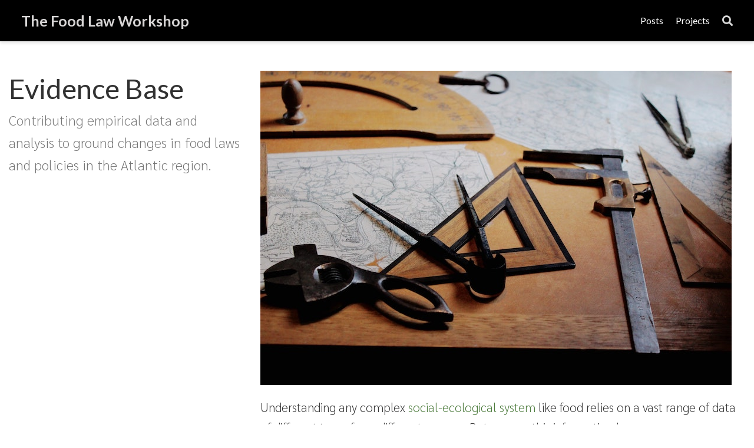

--- FILE ---
content_type: text/html;charset=UTF-8
request_url: https://www.foodlawworkshop.com/evidence/
body_size: 3225
content:
<!DOCTYPE html><html lang="en-us"><head><meta charset="utf-8"><meta name="viewport" content="width=device-width,initial-scale=1"><meta http-equiv="x-ua-compatible" content="IE=edge"><meta name="generator" content="Wowchemy 5.1.0 for Hugo"><meta name="author" content="Jamie Baxter"><meta name="description" content=""><link rel="alternate" hreflang="en-us" href="https://www.foodlawworkshop.com/evidence/"><link rel="preconnect" href="https://fonts.gstatic.com" crossorigin=""><meta name="theme-color" content="#4b7a3b"><link rel="stylesheet" href="https://cdnjs.cloudflare.com/ajax/libs/academicons/1.9.0/css/academicons.min.css" integrity="sha512-W4yqoT1+8NLkinBLBZko+dFB2ZbHsYLDdr50VElllRcNt2Q4/GSs6u71UHKxB7S6JEMCp5Ve4xjh3eGQl/HRvg==" crossorigin="anonymous"><link rel="stylesheet" href="https://cdnjs.cloudflare.com/ajax/libs/font-awesome/5.14.0/css/all.min.css" integrity="sha256-FMvZuGapsJLjouA6k7Eo2lusoAX9i0ShlWFG6qt7SLc=" crossorigin="anonymous"><link rel="stylesheet" href="https://cdnjs.cloudflare.com/ajax/libs/leaflet/1.7.1/leaflet.min.css" integrity="sha512-1xoFisiGdy9nvho8EgXuXvnpR5GAMSjFwp40gSRE3NwdUdIMIKuPa7bqoUhLD0O/5tPNhteAsE5XyyMi5reQVA==" crossorigin="anonymous" media="all" onload="this.media='all'"><link rel="stylesheet" href="https://fonts.googleapis.com/css?family=Lato:400,700%7CSarabun:200%7CRoboto+Mono&amp;display=swap"><link rel="stylesheet" href="/css/wowchemy.6f8992bc7fa5becaa9a76d8bc1a31cf0.css"><link rel="manifest" href="/index.webmanifest"><link rel="icon" type="image/png" href="/media/icon_hu9f98ae827f297ef8fe4465141cb67ac9_12512_32x32_fill_lanczos_center_2.png"><link rel="apple-touch-icon" type="image/png" href="/media/icon_hu9f98ae827f297ef8fe4465141cb67ac9_12512_180x180_fill_lanczos_center_2.png"><link rel="canonical" href="https://www.foodlawworkshop.com/evidence/"><meta property="twitter:card" content="summary_large_image"><meta property="og:site_name" content="The Food Law Workshop"><meta property="og:url" content="https://www.foodlawworkshop.com/evidence/"><meta property="og:title" content="Project Landing Page | The Food Law Workshop"><meta property="og:description" content=""><meta property="og:image" content="https://www.foodlawworkshop.com/evidence/featured.jpg"><meta property="twitter:image" content="https://www.foodlawworkshop.com/evidence/featured.jpg"><meta property="og:locale" content="en-us"><meta property="article:published_time" content="2021-01-01T00:00:00+00:00"><meta property="article:modified_time" content="2021-06-22T22:44:23-03:00"><title>Project Landing Page | The Food Law Workshop</title><style type="text/css">.medium-zoom-overlay{position:fixed;top:0;right:0;bottom:0;left:0;opacity:0;transition:opacity .3s;will-change:opacity}.medium-zoom--opened .medium-zoom-overlay{cursor:pointer;cursor:zoom-out;opacity:1}.medium-zoom-image{cursor:pointer;cursor:zoom-in;transition:transform .3s cubic-bezier(.2,0,.2,1)!important}.medium-zoom-image--hidden{visibility:hidden}.medium-zoom-image--opened{position:relative;cursor:pointer;cursor:zoom-out;will-change:transform}</style></head><body id="top" data-spy="scroll" data-offset="70" data-target="#TableOfContents" class="page-wrapper" data-wc-page-id="73100cf6c982b3b5a30318bbb54ea05e"><aside class="search-modal" id="search"><div class="container"><section class="search-header"><div class="row no-gutters justify-content-between mb-3"><div class="col-6"><h1>Search</h1></div><div class="col-6 col-search-close"><a class="js-search" href="#" aria-label="Close"><i class="fas fa-times-circle text-muted" aria-hidden="true"></i></a></div></div><div id="search-box"><input name="q" id="search-query" placeholder="Search..." autocapitalize="off" autocomplete="off" autocorrect="off" spellcheck="false" type="search" class="form-control" aria-label="Search..."></div></section><section class="section-search-results"><div id="search-hits"></div></section></div></aside><div class="page-header"><nav class="navbar navbar-expand-lg navbar-light compensate-for-scrollbar" id="navbar-main"><div class="container-xl"><div class="d-none d-lg-inline-flex"><a class="navbar-brand" href="/">The Food Law Workshop</a></div><button type="button" class="navbar-toggler" data-toggle="collapse" data-target="#navbar-content" aria-controls="navbar-content" aria-expanded="false" aria-label="Toggle navigation">
<span><i class="fas fa-bars"></i></span></button><div class="navbar-brand-mobile-wrapper d-inline-flex d-lg-none"><a class="navbar-brand" href="/">The Food Law Workshop</a></div><div class="navbar-collapse main-menu-item collapse justify-content-end" id="navbar-content"><ul class="navbar-nav d-md-inline-flex"><li class="nav-item"><a class="nav-link" href="/post"><span>Posts</span></a></li><li class="nav-item"><a class="nav-link" href="/project-landing"><span>Projects</span></a></li></ul></div><ul class="nav-icons navbar-nav flex-row ml-auto d-flex pl-md-2"><li class="nav-item"><a class="nav-link js-search" href="#" aria-label="Search"><i class="fas fa-search" aria-hidden="true"></i></a></li></ul></div></nav></div><div class="page-body"><span class="js-widget-page d-none"></span><section id="main" class="home-section wg-blank"><div class="home-section-bg"></div><div class="container"><div class="row"><div class="section-heading col-12 col-lg-4 mb-3 mb-lg-0 d-flex flex-column align-items-center align-items-lg-start"><h1 class="mb-0">Evidence Base</h1><p class="mt-1">Contributing empirical data and analysis to ground changes in food laws and policies in the Atlantic region.</p></div><div class="col-12 col-lg-8"><p><img src="featured.jpg" alt="img"></p><p>Understanding any complex <a href="../post/ses/">social-ecological system</a> like food relies on a vast range of data of different types from different sources. But even as this information becomes more available, the drive toward “evidence-based” law and policy creates new resource demands and can shift the dynamics of who holds power to make decisions.</p><h2 id="project-goal">Project Goal</h2><p>This project serves as a loose repository for data and analysis relevant to food laws and policies in the Atlantic region. Our focus is on data that helps us to discover and better understand the <a href="../gov/">governance system</a> for food. We aim to make data sources and analysis used in the project transparent and accessible.</p></div></div></div></section><section id="posts" class="home-section wg-pages"><div class="home-section-bg"></div><div class="container"><div class="row"><div class="section-heading col-12 col-lg-4 mb-3 mb-lg-0 d-flex flex-column align-items-center align-items-lg-start"><h1 class="mb-0">Project Posts</h1></div><div class="col-12 col-lg-8"><div class="media stream-item"><div class="media-body"><div class="section-subheading article-title mb-0 mt-0"><a href="/post/flows_data/">Data for Food Flows</a></div><a href="/post/flows_data/" class="summary-link"><div class="article-style">To meet our goal of studying food flows as a basis for understanding the food policy landscape in Halifax, we are aiming for an analysis at a middle-level of detail. We want to know where the city-region’s food comes from and goes to: internationally, inter-provincially, and intra-provincially (i.</div></a><div class="stream-meta article-metadata"><div class="article-metadata"><div><span><a href="/author/jamie-baxter/">Jamie Baxter</a></span></div><span class="article-date">Last updated on
Jun 23, 2021</span>
<span class="middot-divider"></span><span class="article-reading-time">5 min read</span></div></div><div class="btn-links"><a class="btn btn-outline-primary btn-page-header btn-sm" href="../../evidence/">Evidence Base</a></div></div><div class="ml-3"><a href="/post/flows_data/"><img src="/post/flows_data/featured_hu78d0a13673a1f2286792b3e2c1962923_55923_150x0_resize_lanczos_2.png" alt="Data for Food Flows" loading="lazy"></a></div></div><div class="media stream-item"><div class="media-body"><div class="section-subheading article-title mb-0 mt-0"><a href="/post/flows_intro/">Tracking Food Flows</a></div><a href="/post/flows_intro/" class="summary-link"><div class="article-style">Flows in the Food System One of our projects is to better understand the governance system for food in Atlantic Canada–that is, the landscape of rules and decisions that influence what food gets produced where, how that food moves through the region, and who holds the power to gain access and make choices about food.</div></a><div class="stream-meta article-metadata"><div class="article-metadata"><div><span><a href="/author/jamie-baxter/">Jamie Baxter</a></span></div><span class="article-date">Last updated on
Jul 6, 2021</span>
<span class="middot-divider"></span><span class="article-reading-time">9 min read</span></div></div><div class="btn-links"><a class="btn btn-outline-primary btn-page-header btn-sm" href="../../evidence/">Evidence Base</a>
<a class="btn btn-outline-primary btn-page-header btn-sm" href="../../gov/">Governing Regional Food</a></div></div><div class="ml-3"><a href="/post/flows_intro/"><img src="/post/flows_intro/featured_hua4d168b7774bd685e6fbbaab2e95c7e0_73904_150x0_resize_lanczos_2.png" alt="Tracking Food Flows" loading="lazy"></a></div></div></div></div></div></section></div><div class="page-footer"><div class="container"><footer class="site-footer"><p class="powered-by">© The Food Law Workshop</p><p class="powered-by">Published with <a href="https://wowchemy.com/?utm_campaign=poweredby" target="_blank" rel="noopener">Wowchemy</a> — the free, <a href="https://github.com/wowchemy/wowchemy-hugo-modules" target="_blank" rel="noopener">open source</a> website builder that empowers creators.</p></footer></div></div><div id="modal" class="modal fade" role="dialog"><div class="modal-dialog"><div class="modal-content"><div class="modal-header"><h5 class="modal-title">Cite</h5><button type="button" class="close" data-dismiss="modal" aria-label="Close">
<span aria-hidden="true">×</span></button></div><div class="modal-body"><pre><code class="tex hljs"></code></pre></div><div class="modal-footer"><a class="btn btn-outline-primary my-1 js-copy-cite" href="#" target="_blank"><i class="fas fa-copy"></i> Copy</a>
<a class="btn btn-outline-primary my-1 js-download-cite" href="#" target="_blank"><i class="fas fa-download"></i> Download</a><div id="modal-error"></div></div></div></div></div></body></html>